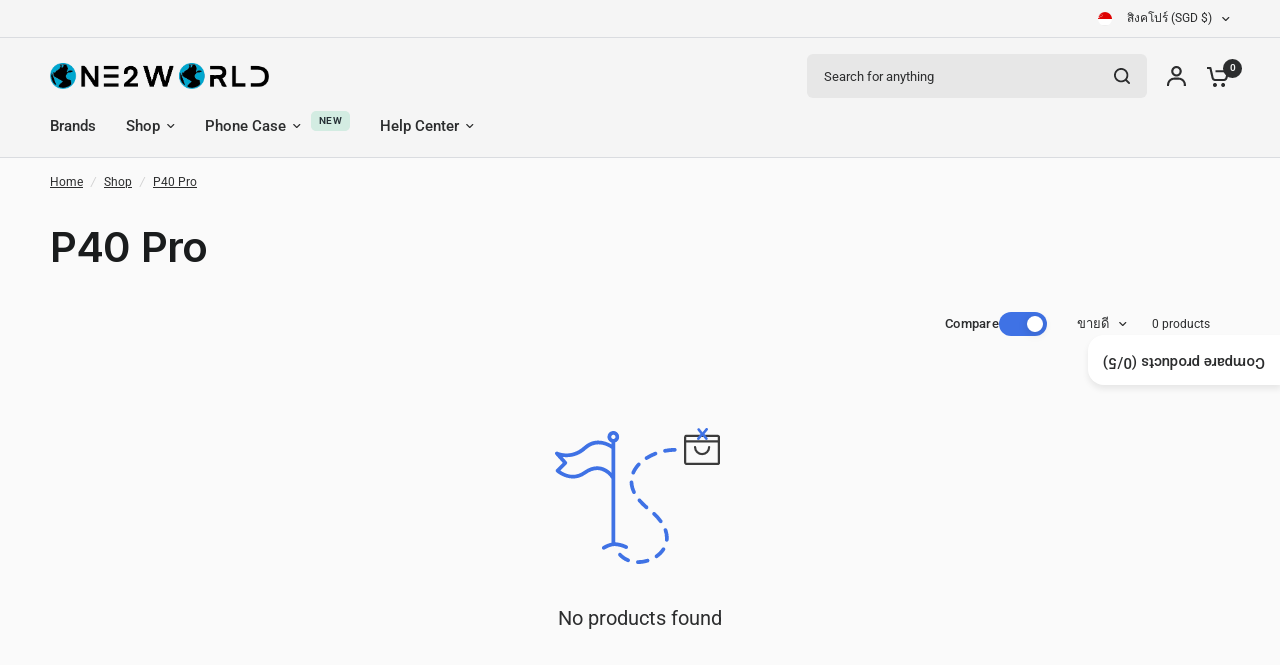

--- FILE ---
content_type: text/javascript
request_url: https://one2world.com.sg/cdn/shop/t/61/assets/product-compare-table.js?v=16581476209354023361761126270
body_size: -154
content:
if(!customElements.get("product-compare-table")){class ProductCompareTable extends HTMLElement{constructor(){super()}connectedCallback(){this.container=this.querySelector(".compare-lightbox--data"),this.addEventListeners()}addEventListeners(){this.addEventListener("render-product-compare-modal",this.renderTable.bind(this))}renderTable(){this.classList.add("loading"),this.handles=this.getCompareHandles(),this.fetchProducts()}getSelectedProducts(){return JSON.parse(window.localStorage.getItem("compare-products-vision"))||[]}getCompareHandles(){const{searchParams}=new URL(window.location),handles=searchParams.get("compare");return typeof handles=="string"&&handles!==""?handles.split(","):[]}async fetchProducts(){let compareProducts=this.getSelectedProducts(),returnHtml="",returnArray=[];await Promise.all(compareProducts.map(async product=>{await fetch(`${product.url}?view=compare`,{method:"GET"}).then(response=>response.text()).then(response=>{returnArray[product.id]=this.getSectionInnerHTML(response,".compare-lightbox--data")})})).finally(()=>{this.classList.remove("loading")}),compareProducts.forEach((product,i)=>{returnHtml+=returnArray[product.id]}),this.container.style.setProperty("--columns",compareProducts.length),this.container.innerHTML=returnHtml,this.equalHeights()}getSectionInnerHTML(html,selector){return new DOMParser().parseFromString(html,"text/html").querySelector(selector).innerHTML}equalHeights(){for(let i=0;i<10;i++)this.equalizeTableRowHeightAcrossTables(i)}equalizeTableRowHeightAcrossTables(rowPosition){const tables=this.container.querySelectorAll(".compare-lightbox--table"),heights=[];tables.forEach(table=>{const rows=table.querySelectorAll(".compare-lightbox--row");if(rows.length>rowPosition){const rowHeight=rows[rowPosition].clientHeight;(heights.length===0||rowHeight>heights[rowPosition])&&(heights[rowPosition]=rowHeight)}}),tables.forEach(table=>{const rows=table.querySelectorAll(".compare-lightbox--row");rows.length>rowPosition&&(rows[rowPosition].style.height=heights[rowPosition]+"px")})}}customElements.define("product-compare-table",ProductCompareTable)}
//# sourceMappingURL=/cdn/shop/t/61/assets/product-compare-table.js.map?v=16581476209354023361761126270


--- FILE ---
content_type: text/javascript
request_url: https://one2world.com.sg/cdn/shop/t/61/assets/mega-menu-sidebar.js?v=157576351198302092711761126270
body_size: -405
content:
if(!customElements.get("mega-menu-sidebar")){class MegaMenuSidebar extends HTMLElement{constructor(){super()}connectedCallback(){this.buttons=this.querySelectorAll(".mega-menu-sidebar--button"),this.content=this.querySelectorAll(".mega-menu-sidebar--content-inner"),this.buttons.forEach((button,i)=>{button.addEventListener("mouseover",event=>{this.onHover(event,button,i)})}),this.images=this.querySelectorAll("img"),window.addEventListener("load",event=>{this.images.forEach(function(image){lazySizes.loader.unveil(image)})})}onHover(event,button,i){this.content.forEach((content,index)=>{content.classList.remove("active"),i==index&&content.classList.add("active")}),this.buttons.forEach((this_button,index)=>{this_button.classList.remove("active")}),button.classList.add("active")}}customElements.define("mega-menu-sidebar",MegaMenuSidebar)}
//# sourceMappingURL=/cdn/shop/t/61/assets/mega-menu-sidebar.js.map?v=157576351198302092711761126270


--- FILE ---
content_type: application/x-javascript
request_url: https://app.cart-bot.net/public/status/shop/one2world.myshopify.com.js?1768790650
body_size: -297
content:
var giftbee_settings_updated='1704157337c';